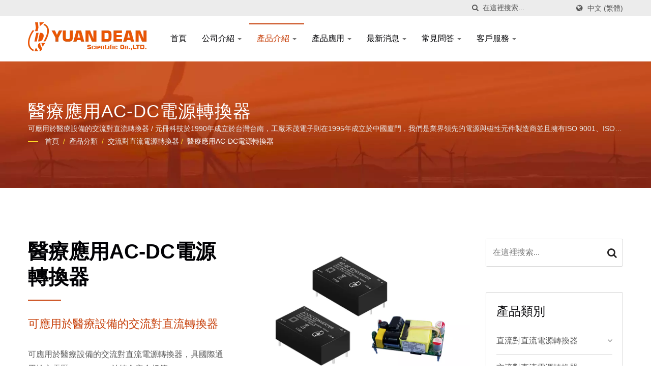

--- FILE ---
content_type: text/html; charset=UTF-8
request_url: https://www.yuandean.com/zh-TW/category/AC-DC/CAT-Medical-AC-DC-Converters.html
body_size: 15136
content:
<!DOCTYPE html>
<html prefix="og: http://ogp.me/ns#" lang="zh-TW" dir="ltr">
<head>
<meta http-equiv="Content-Type" content="text/html; charset=utf-8" />
<!-- For Resposive Device -->
<meta name="viewport" content="width=device-width, initial-scale=1.0">
<!-- For IE -->
<meta http-equiv="X-UA-Compatible" content="IE=edge">
<title>醫療應用AC-DC電源轉換器 | 專業電源與磁性元件製造商 | 元冊科技股份有限公司</title>
<meta name="description" content="YDS是台灣專業製造醫療應用AC-DC電源轉換器及提供電源轉換器,RJ45變壓器,網路濾波器等電源磁性元件製造服務的優良廠商(成立於西元1990年)我們提供各種直流對直流/交流對直流電源轉換器、RJ45內含變壓器、10/100/1G/2.5G/10G Base-T網路濾波器、各種變壓器和行動電源。." />
<meta name="keywords" content="醫療應用AC-DC電源轉換器, 直流對直流電源轉換器, 交流對直流電源轉換器, RJ45內含變壓器, 變壓器, 網路濾波器, 高頻變壓器, POE變壓器, LED驅動器" />
<meta name="copyright" content="元冊科技股份有限公司" />
<meta name="author" content="Ready-Market Online Corporation" />
<meta name="rating" content="general" /><meta name="robots" content="index, follow" /><link rel="dns-prefetch" href="https://cdn.ready-market.com.tw">
<link rel="canonical" href="https://www.yuandean.com/zh-TW/category/CAT-Medical-AC-DC-Converters.html" />
<link rel="alternate" hreflang="en" href="https://www.yuandean.com/en/category/CAT-Medical-AC-DC-Converters.html" />
<link rel="alternate" hreflang="es" href="https://www.yuandean.com/es/category/CAT-Medical-AC-DC-Converters.html" />
<link rel="alternate" hreflang="pt" href="https://www.yuandean.com/pt/category/CAT-Medical-AC-DC-Converters.html" />
<link rel="alternate" hreflang="fr" href="https://www.yuandean.com/fr/category/CAT-Medical-AC-DC-Converters.html" />
<link rel="alternate" hreflang="de" href="https://www.yuandean.com/de/category/CAT-Medical-AC-DC-Converters.html" />
<link rel="alternate" hreflang="ru" href="https://www.yuandean.com/ru/category/CAT-Medical-AC-DC-Converters.html" />
<link rel="alternate" hreflang="hi" href="https://www.yuandean.com/hi/category/CAT-Medical-AC-DC-Converters.html" />
<link rel="alternate" hreflang="ja" href="https://www.yuandean.com/ja/category/CAT-Medical-AC-DC-Converters.html" />
<link rel="alternate" hreflang="ko" href="https://www.yuandean.com/ko/category/CAT-Medical-AC-DC-Converters.html" />
<link rel="alternate" hreflang="it" href="https://www.yuandean.com/it/category/CAT-Medical-AC-DC-Converters.html" />
<link rel="alternate" hreflang="pl" href="https://www.yuandean.com/pl/category/CAT-Medical-AC-DC-Converters.html" />
<link rel="alternate" hreflang="tr" href="https://www.yuandean.com/tr/category/CAT-Medical-AC-DC-Converters.html" />
<link rel="alternate" hreflang="vi" href="https://www.yuandean.com/vi/category/CAT-Medical-AC-DC-Converters.html" />
<link rel="alternate" hreflang="th" href="https://www.yuandean.com/th/category/CAT-Medical-AC-DC-Converters.html" />
<link rel="alternate" hreflang="id" href="https://www.yuandean.com/id/category/CAT-Medical-AC-DC-Converters.html" />
<link rel="alternate" hreflang="ms" href="https://www.yuandean.com/ms/category/CAT-Medical-AC-DC-Converters.html" />
<link rel="alternate" hreflang="ar" href="https://www.yuandean.com/ar/category/CAT-Medical-AC-DC-Converters.html" />
<link rel="alternate" hreflang="fa" href="https://www.yuandean.com/fa/category/CAT-Medical-AC-DC-Converters.html" />
<link rel="alternate" hreflang="iw" href="https://www.yuandean.com/iw/category/CAT-Medical-AC-DC-Converters.html" />
<link rel="alternate" hreflang="uk" href="https://www.yuandean.com/uk/category/CAT-Medical-AC-DC-Converters.html" />
<link rel="alternate" hreflang="zh-TW" href="https://www.yuandean.com/zh-TW/category/CAT-Medical-AC-DC-Converters.html" />
<link rel="alternate" hreflang="zh-CN" href="https://www.yuandean.com/zh-CN/category/CAT-Medical-AC-DC-Converters.html" />        

        <style>
        .fa-twitter:before {
            content: "𝕏" !important;
            font-size: 1.1em !important;
        }
        @media (max-width: 991px) {
            .single-product-details .elevateZoom-image { min-height: 450px; }
            .About-us-section .About-us-img-section .About-us-img { min-height: 450px; }
        }
        </style>        

        <link rel="preload" href="https://cdn.ready-market.com.tw/304f4d1c/Templates/pic/P0204-AC-Medical.jpg?v=d42bd0bd" as="image" /><link rel="preload" href="https://cdn.ready-market.com.tw/304f4d1c/Templates/pic/enar-page-banner.jpg?v=17f1a10a" as="image" /><link rel="preload" href="https://cdn.ready-market.com.tw/304f4d1c/Templates/pic/logo.png?v=88cd4233" as="image" />
        
<link rel="icon" href="/favicon.ico" type="image/x-icon" />
<link rel="shortcut icon" href="/favicon.ico" type="image/x-icon" />

<!-- CSS move to lite-menu -->

<script>
    var fontawesome = document.createElement('link');
    fontawesome.rel='stylesheet';
    fontawesome.href='https://cdn.ready-market.com.tw/304f4d1c/readyscript/capps/pc2-p/min/?f=%2Freadyscript%2Fpc2-template%2FLITE-102-TW-YuanDean%2Fcss%2Ffont-awesome%2Fcss%2Ffont-awesome.rmmin.css&v=4198c72a';
    fontawesome.media='defer';
    fontawesome.addEventListener('load', function() { fontawesome.media=''; }, false);
    var fontawesome_add = document.getElementsByTagName('script')[0]; fontawesome_add.parentNode.insertBefore(fontawesome, fontawesome_add);
</script>

<!---[if lt IE 8]>
      <div style='text-align:center'><a href="//www.microsoft.com/windows/internet-explorer/default.aspx?ocid=ie6_countdown_bannercode"><img src="//www.theie6countdown.com/img/upgrade.jpg"border="0"alt=""/></a></div>  
  <![endif]-->
<!---[if lt IE 9]>
  <link href='//cdn.ready-market.com.tw/fonts/css?family=Open+Sans:400' rel='stylesheet' type='text/css' />
  <link href='//cdn.ready-market.com.tw/fonts/css?family=Open+Sans:300' rel='stylesheet' type='text/css' />
  <link href='//cdn.ready-market.com.tw/fonts/css?family=Open+Sans:600' rel='stylesheet' type='text/css' />
  <link href='//cdn.ready-market.com.tw/fonts/css?family=Open+Sans:700' rel='stylesheet' type='text/css' />
  <link href='//cdn.ready-market.com.tw/fonts/css?family=Open+Sans:800' rel='stylesheet' type='text/css' />
    <link rel="stylesheet" href="css/ie.css" />
    <script src="js/html5shiv.js"></script>
  <![endif]-->
<!---[if gte IE 9]>
    <link rel="stylesheet" href="css/ie.css" />
  <![endif]-->
<LINK REL="stylesheet" TYPE="text/css" href="/readyscript/capps/pc2-p/min/?f=%2Freadyscript%2Fpc2-template%2FLITE-102-TW-YuanDean%2Fcss%2Fbootstrap.min.css%2C%2Freadyscript%2Fpc2-template%2FLITE-102-TW-YuanDean%2Fcss%2Fbootstrap-select.min.css%2C%2Freadyscript%2Fpc2-template%2FLITE-102-TW-YuanDean%2Fcss%2Fanimate.rmmin.css%2C%2Freadyscript%2Fpc2-template%2FLITE-102-TW-YuanDean%2Fcss%2Fhover.rmmin.css%2C%2Freadyscript%2Fpc2-template%2FLITE-102-TW-YuanDean%2Fcss%2Fjquery-ui.min.css%2C%2Freadyscript%2Fpc2-template%2FLITE-102-TW-YuanDean%2Fcss%2Fstyle.rmmin.css%2C%2Freadyscript%2Fpc2-template%2FLITE-102-TW-YuanDean%2Fcss%2Fresponsive.rmmin.css%2C%2Freadyscript%2Fpc2-template%2FLITE-102-TW-YuanDean%2Fcss%2Frm-editor.rmmin.css%2C%2Freadyscript%2Fpc2-template%2FLITE-102-TW-YuanDean%2Fcss%2Fbootstrap-tabs.rmmin.css%2C%2Freadyscript%2Fpc2-template%2FLITE-102-TW-YuanDean%2Fcss%2Ftab.main-area.rmmin.css%2C%2Freadyscript%2Fpc2-template%2FLITE-102-TW-YuanDean%2Filightbox%2Fsrc%2Fcss%2Filightbox.rmmin.css%2C%2Freadyscript%2Fpc2-template%2FLITE-102-TW-YuanDean%2Fcss%2Fowl.carousel.min.css%2C%2Freadyscript%2Fpc2-template%2FLITE-102-TW-YuanDean%2Fcss%2Fowl.theme.default.min.css&v=532f6186" />
<style type="text/css"><!--.owl-carousel{z-index:0}--></style>
        

        <style>
        @media (max-width: 991px) {
          .single-product-details .elevateZoom-image { min-height: unset; }
          .About-us-section .About-us-img-section .About-us-img { min-height: unset; }
        }
        </style>



<script type="application/ld+json">
{"@context":"http://schema.org","@type":"BreadcrumbList","itemListElement":[{"@type":"ListItem","position":1,"item":{"@type":"WebPage","@id":"/zh-TW/index/index.html","name":"Home"}},{"@type":"ListItem","position":2,"item":{"@type":"WebPage","@id":"/zh-TW/category/index.html","name":"\u7522\u54c1\u5206\u985e"}},[{"@type":"ListItem","item":{"@type":"WebPage","@id":"/zh-TW/category/CAT-AC-DC-Converters.html","name":"\u4ea4\u6d41\u5c0d\u76f4\u6d41\u96fb\u6e90\u8f49\u63db\u5668"},"position":3}],{"@type":"ListItem","position":4,"item":{"@type":"WebPage","@id":"/zh-TW/category/CAT-Medical-AC-DC-Converters.html","name":"\u91ab\u7642\u61c9\u7528AC-DC\u96fb\u6e90\u8f49\u63db\u5668"}}]}
</script>

<meta property="og:site_name" content="元冊科技股份有限公司" />
<meta property="og:title" content="醫療應用AC-DC電源轉換器 | 專業電源與磁性元件製造商 | 元冊科技股份有限公司" />
<meta property="og:description" content="YDS是台灣專業製造醫療應用AC-DC電源轉換器及提供電源轉換器,RJ45變壓器,網路濾波器等電源磁性元件製造服務的優良廠商(成立於西元1990年)我們提供各種直流對直流/交流對直流電源轉換器、RJ45內含變壓器、10/100/1G/2.5G/10G Base-T網路濾波器、各種變壓器和行動電源。." />
<meta property="og:url" content="https://www.yuandean.com/zh-TW/category/AC-DC/CAT-Medical-AC-DC-Converters.html" />
<meta property="og:image" content="https://cdn.ready-market.com.tw/304f4d1c/Templates/pic/P0204-AC-Medical.jpg?v=d42bd0bd" />
<meta property="og:type" content="website" />
<meta property="og:image:width" content="870" />
<meta property="og:image:height" content="590" />

<script async src="https://www.googletagmanager.com/gtag/js?id=G-ZTR9NTT1C9"></script>
<script>
    window.dataLayer = window.dataLayer || [];
    function gtag(){dataLayer.push(arguments);}
    gtag('js', new Date());
    gtag('config', 'G-ZTR9NTT1C9');
    const urlParams = new URLSearchParams(window.location.search);
    const statusParam = urlParams.get('status');
    if (statusParam === 'inquiry-has-been-sent') {
        gtag('event', 'inquiry_has_been_sent');
    }
    const qParam = urlParams.get('q');
    if (qParam) {
        gtag('event', 'in_site_query', {'page_title': qParam});
    }
</script>
<!-- Google Tag Manager -->
<script>(function(w,d,s,l,i){w[l]=w[l]||[];w[l].push({'gtm.start':
new Date().getTime(),event:'gtm.js'});var f=d.getElementsByTagName(s)[0],
j=d.createElement(s),dl=l!='dataLayer'?'&l='+l:'';j.async=true;j.src=
'https://www.googletagmanager.com/gtm.js?id='+i+dl;f.parentNode.insertBefore(j,f);
})(window,document,'script','dataLayer','GTM-ND8NLJZ');</script>
<!-- End Google Tag Manager -->


</head>
<body>
<div class="main-page-wrapper" sid="main-area">
    <!-- header -->
    <header sid="lite-menu" dir="ltr">
<!-- top -->
<div class="top_col">
    <div class="container">
        <!-- language -->
        <ul class="language_box">
            <li><i class="fa fa-globe" aria-hidden="true"></i></li>
            <li class="language">
                <a href="/zh-TW/category/CAT-Medical-AC-DC-Converters.html" class="slct">中文 (繁體)</a>
                <ul class="drop">
                                        <li><a href="/en/category/CAT-Medical-AC-DC-Converters.html" hreflang="en">English</a></li>
                                        <li><a href="/es/category/CAT-Medical-AC-DC-Converters.html" hreflang="es">Español</a></li>
                                        <li><a href="/pt/category/CAT-Medical-AC-DC-Converters.html" hreflang="pt">Português</a></li>
                                        <li><a href="/fr/category/CAT-Medical-AC-DC-Converters.html" hreflang="fr">Français</a></li>
                                        <li><a href="/de/category/CAT-Medical-AC-DC-Converters.html" hreflang="de">Deutsch</a></li>
                                        <li><a href="/ru/category/CAT-Medical-AC-DC-Converters.html" hreflang="ru">Русский</a></li>
                                        <li><a href="/hi/category/CAT-Medical-AC-DC-Converters.html" hreflang="hi">हिन्दी</a></li>
                                        <li><a href="/ja/category/CAT-Medical-AC-DC-Converters.html" hreflang="ja">日本語</a></li>
                                        <li><a href="/ko/category/CAT-Medical-AC-DC-Converters.html" hreflang="ko">한국어</a></li>
                                        <li><a href="/it/category/CAT-Medical-AC-DC-Converters.html" hreflang="it">Italiano</a></li>
                                        <li><a href="/pl/category/CAT-Medical-AC-DC-Converters.html" hreflang="pl">Polska</a></li>
                                        <li><a href="/tr/category/CAT-Medical-AC-DC-Converters.html" hreflang="tr">Türkçe</a></li>
                                        <li><a href="/vi/category/CAT-Medical-AC-DC-Converters.html" hreflang="vi">Việt</a></li>
                                        <li><a href="/th/category/CAT-Medical-AC-DC-Converters.html" hreflang="th">ไทย</a></li>
                                        <li><a href="/id/category/CAT-Medical-AC-DC-Converters.html" hreflang="id">Indonesia</a></li>
                                        <li><a href="/ms/category/CAT-Medical-AC-DC-Converters.html" hreflang="ms">Bahasa Melayu</a></li>
                                        <li><a href="/ar/category/CAT-Medical-AC-DC-Converters.html" hreflang="ar">العربية</a></li>
                                        <li><a href="/fa/category/CAT-Medical-AC-DC-Converters.html" hreflang="fa">فارسی</a></li>
                                        <li><a href="/iw/category/CAT-Medical-AC-DC-Converters.html" hreflang="iw">עברית</a></li>
                                        <li><a href="/uk/category/CAT-Medical-AC-DC-Converters.html" hreflang="uk">українська</a></li>
                                        <li><a href="/zh-TW/category/CAT-Medical-AC-DC-Converters.html" hreflang="zh-TW">中文 (繁體)</a></li>
                                        <li><a href="/zh-CN/category/CAT-Medical-AC-DC-Converters.html" hreflang="zh-CN">中文 (简体)</a></li>
                                    </ul>
            </li>
        </ul>
        <!-- end language -->
        <!-- search -->
        <form id="form-search" method="get" action="/zh-TW/search/index.html" class="search-here top_search">
            <input name="q" type="text" onFocus="if(this.value =='在這裡搜索...' ) this.value=''" onBlur="if(this.value=='') this.value='在這裡搜索...'" value="在這裡搜索..." aria-label="Search">
            <button aria-label="搜尋"><i class="fa fa-search" aria-hidden="true"></i></button>
            <input type="hidden" name="type" value="all" /> 
        </form>
        <!-- end search -->
    </div>
</div>
<!-- end top -->

<!-- Fixed navbar -->
<div class="navbar navbar-inverse">
    <div class="container">
        <div class="navbar-header">
            <button type="button" class="navbar-toggle" data-toggle="collapse" data-target="#example-navbar-collapse" aria-label="Navbar Toggle">
                <span class="sr-only"></span>
                <span class="icon-bar"></span>
                <span class="icon-bar"></span>
                <span class="icon-bar"></span>
            </button>
            <!-- <a href="/zh-TW/index.html" class="navbar-brand">YDS</a> -->
            <a href="/zh-TW/index.html" class="navbar-brand"><img src="https://cdn.ready-market.com.tw/304f4d1c/Templates/pic/logo.png?v=88cd4233"  alt="元冊科技股份有限公司 - 元冊科技是業界領先的電源與磁性元件製造商。"  width="235"  height="60"  />
</a>
            <div class="rmLogoDesc" id="rmPageDesc">
  <h1>
    醫療應用AC-DC電源轉換器 | 專業電源與磁性元件製造商 | 元冊科技股份有限公司    </h1>
  <p>
    YDS是台灣專業製造醫療應用AC-DC電源轉換器及提供電源轉換器,RJ45變壓器,網路濾波器等電源磁性元件製造服務的優良廠商(成立於西元1990年)我們提供各種直流對直流/交流對直流電源轉換器、RJ45內含變壓器、10/100/1G/2.5G/10G Base-T網路濾波器、各種變壓器和行動電源。.    </p>
</div>
        </div>
        <div class="navbar-collapse collapse" id="example-navbar-collapse">
            <!-- search -->
            <form id="form-search" method="get" action="/zh-TW/search/index.html" class="search-here navbar-search">
                <input name="q" type="text" onFocus="if(this.value =='在這裡搜索...' ) this.value=''" onBlur="if(this.value=='') this.value='在這裡搜索...'" value="在這裡搜索..." aria-label="Search">
                <button aria-label="搜尋"><i class="fa fa-search" aria-hidden="true"></i></button>
                <input type="hidden" name="type" value="all" /> 
            </form>
            <!-- end search -->
                        <ul class="nav navbar-nav">
                                        <li class="">
                            <a href="/zh-TW/page/home.html"   data-title="首頁">首頁                                                     
                            </a>
                                                    </li>
                                                            <li class="dropdown">
                            <a href="/zh-TW/page/about-us.html"   data-title="公司介紹">公司介紹 <b class="caret"></b>                                                    
                            </a>
                                                            <ul class="dropdown-menu">
                                                                            <li><a href="/zh-TW/page/company-profile.html" data-title="公司簡介"  data-title="公司簡介">公司簡介</a></li>
                                                                            <li><a href="/zh-TW/page/history.html" data-title="公司沿革"  data-title="公司沿革">公司沿革</a></li>
                                                                            <li><a href="/zh-TW/page/quality-assurance.html" data-title="品質保證"  data-title="品質保證">品質保證</a></li>
                                                                            <li><a href="/zh-TW/page/emc_reliability-test-lab.html" data-title="EMC、可靠度實驗室及其他設備"  data-title="EMC、可靠度實驗室及其他設備">EMC、可靠度實驗室及其他設備</a></li>
                                                                            <li><a href="/zh-TW/page/Customize.html" data-title="客製化流程"  data-title="客製化流程">客製化流程</a></li>
                                                                            <li><a href="/zh-TW/page/Privacy_Policy_Statement.html" data-title="隱私權政策"  data-title="隱私權政策">隱私權政策</a></li>
                                                                    </ul>
                                                    </li>
                                                    <li class="dropdown active">
                    <a href="/zh-TW/category/index.html" data-title="產品介紹">產品介紹 <b class="caret"></b>
                                
                    </a>
                                            <ul class="dropdown-menu dropdown-menu-custom">
                                                            <li class="dropdown"><a href="/zh-TW/category/CAT-DC-DC-Converters.html"  data-title="直流對直流電源轉換器">直流對直流電源轉換器</a>
                                                                            <ul class="dropdown-menu dropdown-menu-custom-sub">
                                                                                            <li><a href="/zh-TW/category/CAT-Ultra-Wide-Input-8%3A1-DC-DC-Converters.html"  data-title="超寬輸入8:1範圍 DC-DC電源轉換器">超寬輸入8:1範圍 DC-DC電源轉換器</a></li>
                                                                                            <li><a href="/zh-TW/category/CAT-Ultra-Compact-Size-DC-DC-Converters.html"  data-title="體積小巧的高效率DC-DC電源轉換器">體積小巧的高效率DC-DC電源轉換器</a></li>
                                                                                            <li><a href="/zh-TW/category/CAT-Economical-DC-DC-Converters.html"  data-title="高效型 SMD/SIP/DIL包裝 0.25W~3W DC-DC電源轉換器">高效型 SMD/SIP/DIL包裝 0.25W~3W DC-DC電源轉換器</a></li>
                                                                                            <li><a href="/zh-TW/category/CAT-Non-isolation-DC-DC-Converters.html"  data-title="非隔離 0.5 ~ 10A">非隔離 0.5 ~ 10A</a></li>
                                                                                            <li><a href="/zh-TW/category/CAT-SMD-Package-DC-DC-Converters.html"  data-title="SMD包裝 1 ~ 3W">SMD包裝 1 ~ 3W</a></li>
                                                                                            <li><a href="/zh-TW/category/CAT-SIP-Package-DC-DC-Converters.html"  data-title="SIP包裝 1 ~ 9W">SIP包裝 1 ~ 9W</a></li>
                                                                                            <li><a href="/zh-TW/category/CAT-DIP-12508PKG-DC-DC-Converters.html"  data-title="DIP 包裝 1.25&quot; x 0.8&quot;   3 ~ 25W">DIP 包裝 1.25" x 0.8"   3 ~ 25W</a></li>
                                                                                            <li><a href="/zh-TW/category/CAT-DIP-11PKG-DC-DC-Converters.html"  data-title="DIP 包裝 1&quot; x 1&quot;    3 ~ 30W">DIP 包裝 1" x 1"    3 ~ 30W</a></li>
                                                                                            <li><a href="/zh-TW/category/CAT-DIP-21PKG-DC-DC-Converters.html"  data-title="DIP 包裝 2&quot; x 1&quot;    5 ~ 60W">DIP 包裝 2" x 1"    5 ~ 60W</a></li>
                                                                                            <li><a href="/zh-TW/category/CAT-Half-Brick-DC-DC-Converters.html"  data-title="半磚包裝 75W">半磚包裝 75W</a></li>
                                                                                            <li><a href="/zh-TW/category/CAT-DIP-22PKG-DC-DC-Converters.html"  data-title="DIP 包裝 2&quot; x 1.6&quot; & 2&quot; x  2&quot;  15 ~ 60W">DIP 包裝 2" x 1.6" & 2" x  2"  15 ~ 60W</a></li>
                                                                                            <li><a href="/zh-TW/category/CAT-Medical-DC-DC-Converters.html"  data-title="醫療應用DC-DC電源轉換器">醫療應用DC-DC電源轉換器</a></li>
                                                                                            <li><a href="/zh-TW/category/CAT-Railway-DC-DC-Converters.html"  data-title="軌道應用DC-DC電源轉換器">軌道應用DC-DC電源轉換器</a></li>
                                                                                            <li><a href="/zh-TW/category/CAT-OtherPKG-DC-DC-Converters.html"  data-title="其他尺寸封裝DC-DC電源轉換器">其他尺寸封裝DC-DC電源轉換器</a></li>
                                                                                    </ul>
                                                                    </li>
                                                            <li class="dropdown"><a href="/zh-TW/category/CAT-AC-DC-Converters.html"  data-title="交流對直流電源轉換器">交流對直流電源轉換器</a>
                                                                            <ul class="dropdown-menu dropdown-menu-custom-sub">
                                                                                            <li><a href="/zh-TW/category/CAT-Module-AC-DC-Converters.html"  data-title="AC-DC電源轉換器(模組)">AC-DC電源轉換器(模組)</a></li>
                                                                                            <li><a href="/zh-TW/category/CAT-OpenFrame-AC-DC-Converters.html"  data-title="AC-DC電源轉換器(開放式)">AC-DC電源轉換器(開放式)</a></li>
                                                                                            <li><a href="/zh-TW/category/CAT-Medical-AC-DC-Converters.html"  data-title="醫療應用AC-DC電源轉換器">醫療應用AC-DC電源轉換器</a></li>
                                                                                            <li><a href="/zh-TW/category/CAT-Green-AC-DC-Converters.html"  data-title="綠能型AC-DC電源轉換器/DoE6">綠能型AC-DC電源轉換器/DoE6</a></li>
                                                                                    </ul>
                                                                    </li>
                                                            <li class="dropdown"><a href="/zh-TW/category/CAT-RJ45-With-Magnetics.html"  data-title="RJ45變壓器模組">RJ45變壓器模組</a>
                                                                            <ul class="dropdown-menu dropdown-menu-custom-sub">
                                                                                            <li><a href="/zh-TW/category/CAT-1x1-Integrated-RJ45-Jacks.html"  data-title="1 x 1 RJ45連接器">1 x 1 RJ45連接器</a></li>
                                                                                            <li><a href="/zh-TW/category/CAT-1xN-Integrated-RJ45-Jacks.html"  data-title="1 x N RJ45連接器">1 x N RJ45連接器</a></li>
                                                                                            <li><a href="/zh-TW/category/CAT-2xN-Integrated-RJ45-Jacks.html"  data-title="2 x N RJ45連接器">2 x N RJ45連接器</a></li>
                                                                                            <li><a href="/zh-TW/category/CAT-USB_RJ45-Integrated-Jacks.html"  data-title="USB + RJ45連接器">USB + RJ45連接器</a></li>
                                                                                            <li><a href="/zh-TW/category/CAT-PoE_RJ45.html"  data-title="RJ45連接器(PoE應用)">RJ45連接器(PoE應用)</a></li>
                                                                                    </ul>
                                                                    </li>
                                                            <li class="dropdown"><a href="/zh-TW/category/CAT-LAN-Filter-Products.html"  data-title="網路變壓器/濾波器">網路變壓器/濾波器</a>
                                                                            <ul class="dropdown-menu dropdown-menu-custom-sub">
                                                                                            <li><a href="/zh-TW/category/CAT-10Base-T-LAN-Filters.html"  data-title="10 Base-T 變壓器/濾波器">10 Base-T 變壓器/濾波器</a></li>
                                                                                            <li><a href="/zh-TW/category/CAT-10-100Base-Tx-LAN-Filters.html"  data-title="10/100 Base-Tx 變壓器/網路濾波器">10/100 Base-Tx 變壓器/網路濾波器</a></li>
                                                                                            <li><a href="/zh-TW/category/CAT-1G-Ethernet-LAN-Filters.html"  data-title="1G Base-T 變壓器/網路濾波器">1G Base-T 變壓器/網路濾波器</a></li>
                                                                                            <li><a href="/zh-TW/category/CAT-2.5G-Ethernet-LAN-Filters.html"  data-title="2.5G Base-T 變壓器/網路濾波器">2.5G Base-T 變壓器/網路濾波器</a></li>
                                                                                            <li><a href="/zh-TW/category/CAT-5G-Ethernet-LAN-Filters.html"  data-title="5G Base-T 變壓器/網路濾波器">5G Base-T 變壓器/網路濾波器</a></li>
                                                                                            <li><a href="/zh-TW/category/CAT-10G-Ethernet-LAN-Filters.html"  data-title="10G Base-T 變壓器/網路濾波器">10G Base-T 變壓器/網路濾波器</a></li>
                                                                                            <li><a href="/zh-TW/category/CAT-POE-LAN-Filters.html"  data-title="PoE應用 網路濾波器">PoE應用 網路濾波器</a></li>
                                                                                    </ul>
                                                                    </li>
                                                            <li class="dropdown"><a href="/zh-TW/category/CAT-Transformer.html"  data-title="變壓器">變壓器</a>
                                                                            <ul class="dropdown-menu dropdown-menu-custom-sub">
                                                                                            <li><a href="/zh-TW/category/CAT-General-Transformer.html"  data-title="通用型變壓器">通用型變壓器</a></li>
                                                                                            <li><a href="/zh-TW/category/CAT-RF-Transformer.html"  data-title="射頻變壓器">射頻變壓器</a></li>
                                                                                            <li><a href="/zh-TW/category/CAT-Ethernet-Transformer.html"  data-title="網路變壓器">網路變壓器</a></li>
                                                                                            <li><a href="/zh-TW/category/CAT-Digital-Audio-Transformer.html"  data-title="數位音頻變壓器">數位音頻變壓器</a></li>
                                                                                            <li><a href="/zh-TW/category/CAT-Current-Sense-Transformer.html"  data-title="電流感應變壓器">電流感應變壓器</a></li>
                                                                                            <li><a href="/zh-TW/category/CAT-Inverter-Transformer.html"  data-title="逆變變壓器">逆變變壓器</a></li>
                                                                                    </ul>
                                                                    </li>
                                                            <li class="dropdown"><a href="/zh-TW/category/CAT-High-Frequency-Transformer.html"  data-title="高頻變壓器">高頻變壓器</a>
                                                                            <ul class="dropdown-menu dropdown-menu-custom-sub">
                                                                                            <li><a href="/zh-TW/category/CAT-General-High-Transformer.html"  data-title="通用型高頻變壓器">通用型高頻變壓器</a></li>
                                                                                            <li><a href="/zh-TW/category/CAT-POE-High-Transformer.html"  data-title="PoE應用高頻變壓器">PoE應用高頻變壓器</a></li>
                                                                                    </ul>
                                                                    </li>
                                                            <li class="dropdown"><a href="/zh-TW/category/CAT-POE-Solutions.html"  data-title="POE 解決方案">POE 解決方案</a>
                                                                            <ul class="dropdown-menu dropdown-menu-custom-sub">
                                                                                            <li><a href="/zh-TW/category/CAT-RJ45-Magnetics-POE.html"  data-title="RJ45變壓器模組 (PoE)">RJ45變壓器模組 (PoE)</a></li>
                                                                                            <li><a href="/zh-TW/category/CAT-LAN-Filter-POE.html"  data-title="網路變壓器 / 濾波器 (PoE)">網路變壓器 / 濾波器 (PoE)</a></li>
                                                                                            <li><a href="/zh-TW/category/CAT-High-Frequency-Transformer-POE.html"  data-title="高頻變壓器 (PoE)">高頻變壓器 (PoE)</a></li>
                                                                                    </ul>
                                                                    </li>
                                                            <li class="dropdown"><a href="/zh-TW/category/CAT-Medical-Solutions.html"  data-title="醫療解決方案">醫療解決方案</a>
                                                                            <ul class="dropdown-menu dropdown-menu-custom-sub">
                                                                                            <li><a href="/zh-TW/category/CAT-DCDC-Medical.html"  data-title="DC-DC電源轉換器(醫療應用)">DC-DC電源轉換器(醫療應用)</a></li>
                                                                                            <li><a href="/zh-TW/category/CAT-ACDC-Medical.html"  data-title="AC-DC電源轉換器(醫療應用)">AC-DC電源轉換器(醫療應用)</a></li>
                                                                                    </ul>
                                                                    </li>
                                                            <li class="dropdown"><a href="/zh-TW/category/CAT-Railway-Solutions.html"  data-title="軌道解決方案">軌道解決方案</a>
                                                                            <ul class="dropdown-menu dropdown-menu-custom-sub">
                                                                                            <li><a href="/zh-TW/category/CAT-DCDC-Railway.html"  data-title="DC-DC電源轉換器(軌道應用)">DC-DC電源轉換器(軌道應用)</a></li>
                                                                                    </ul>
                                                                    </li>
                                                            <li class="dropdown"><a href="/zh-TW/category/CAT-Telecom-Products.html"  data-title="電信變壓器產品">電信變壓器產品</a>
                                                                            <ul class="dropdown-menu dropdown-menu-custom-sub">
                                                                                            <li><a href="/zh-TW/category/CAT-Telecom-ISDN.html"  data-title="ISDN接口變壓器">ISDN接口變壓器</a></li>
                                                                                            <li><a href="/zh-TW/category/CAT-Telecom-T1-E1-CEPT.html"  data-title="T1 / E1 / CEPT接口變壓器">T1 / E1 / CEPT接口變壓器</a></li>
                                                                                            <li><a href="/zh-TW/category/CAT-Telecom-T3-DS3-E3-STS-1.html"  data-title="T3/DS3/E3/STS-1接口變壓器">T3/DS3/E3/STS-1接口變壓器</a></li>
                                                                                    </ul>
                                                                    </li>
                                                    </ul>
                                    </li>
                                                            <li class="dropdown">
                            <a href="#"   data-title="產品應用">產品應用 <b class="caret"></b>                                                    
                            </a>
                                                            <ul class="dropdown-menu">
                                                                            <li><a href="/zh-TW/page/medical+Application.html" data-title="醫療應用"  data-title="醫療應用">醫療應用</a></li>
                                                                            <li><a href="/zh-TW/page/railway+Application.html" data-title="軌道應用"  data-title="軌道應用">軌道應用</a></li>
                                                                    </ul>
                                                    </li>
                                                    <li class="dropdown">
                    <a href="/zh-TW/news/index.html" data-title="最新消息">最新消息 <b class="caret"></b>
                                
                    </a>
                                            <ul class="dropdown-menu dropdown-menu-custom">
                                                            <li class=""><a href="/zh-TW/news/YDS_news-2026-001.html"  data-title="2026年嵌入式電子與工業電腦應用展">2026年嵌入式電子與工業電腦應用展</a>
                                                                    </li>
                                                            <li class=""><a href="/zh-TW/news/YDS_news-2025-001.html"  data-title="2025年嵌入式電子與工業電腦應用展">2025年嵌入式電子與工業電腦應用展</a>
                                                                    </li>
                                                            <li class=""><a href="/zh-TW/news/YDS_news-2024-002.html"  data-title="2024德國慕尼黑電子展-元冊科技歡迎您的蒞臨">2024德國慕尼黑電子展-元冊科技歡迎您的蒞臨</a>
                                                                    </li>
                                                            <li class=""><a href="/zh-TW/news/YDS_news-2024-001.html"  data-title="2024台北國際電子展">2024台北國際電子展</a>
                                                                    </li>
                                                            <li class=""><a href="/zh-TW/news/YDS_news-2023-003.html"  data-title="2024年嵌入式電子與工業電腦應用展">2024年嵌入式電子與工業電腦應用展</a>
                                                                    </li>
                                                            <li class=""><a href="/zh-TW/news/YDS_news-2023-002.html"  data-title="2023台北國際電子展">2023台北國際電子展</a>
                                                                    </li>
                                                            <li class=""><a href="/zh-TW/news/YDS_news-2023-001.html"  data-title="8:1超寬輸入電壓DC-DC電源轉換器-YNC系列通過UL/CE/CB認證">8:1超寬輸入電壓DC-DC電源轉換器-YNC系列通過UL/CE/CB認證</a>
                                                                    </li>
                                                            <li class=""><a href="/zh-TW/news/YDS_news-2022-007.html"  data-title="2022德國慕尼黑電子展-元冊科技歡迎您的蒞臨">2022德國慕尼黑電子展-元冊科技歡迎您的蒞臨</a>
                                                                    </li>
                                                            <li class=""><a href="/zh-TW/news/YDS_news-2022-006.html"  data-title="40瓦 8:1寬輸入電壓範圍 2&quot; x 1&quot; 尺寸 直流對直流電源轉換器">40瓦 8:1寬輸入電壓範圍 2" x 1" 尺寸 直流對直流電源轉換器</a>
                                                                    </li>
                                                            <li class=""><a href="/zh-TW/news/YDS_news-2022-005.html"  data-title="2022台北國際電子展">2022台北國際電子展</a>
                                                                    </li>
                                                            <li class=""><a href="/zh-TW/news/YDS_news-2022-004.html"  data-title="8:1寬輸入電壓規格-20~30瓦  2&quot; x 1&quot; 尺寸 直流對直流電源轉換器">8:1寬輸入電壓規格-20~30瓦  2" x 1" 尺寸 直流對直流電源轉換器</a>
                                                                    </li>
                                                            <li class=""><a href="/zh-TW/news/YDS_news-2022-003.html"  data-title="元冊科技通過鄧白氏第三方企業認證">元冊科技通過鄧白氏第三方企業認證</a>
                                                                    </li>
                                                            <li class=""><a href="/zh-TW/news/YDS_news-2022-002.html"  data-title="YKB系列 –體積小巧的25瓦直流對直流電源轉換器">YKB系列 –體積小巧的25瓦直流對直流電源轉換器</a>
                                                                    </li>
                                                            <li class=""><a href="/zh-TW/news/YDS_news-2022-001.html"  data-title="10:1寬輸入電壓規格-6瓦直流對直流電源轉換器">10:1寬輸入電壓規格-6瓦直流對直流電源轉換器</a>
                                                                    </li>
                                                            <li class=""><a href="/zh-TW/news/YDS_news-2021-004.html"  data-title="YKB系列 –體積小巧的20瓦直流對直流電源轉換器">YKB系列 –體積小巧的20瓦直流對直流電源轉換器</a>
                                                                    </li>
                                                            <li class=""><a href="/zh-TW/news/YDS_news-2021-003.html"  data-title="YKB系列 –體積小巧的15瓦直流對直流電源轉換器">YKB系列 –體積小巧的15瓦直流對直流電源轉換器</a>
                                                                    </li>
                                                            <li class=""><a href="/zh-TW/news/YDS_news-2021-002.html"  data-title="體積超小巧的最新15瓦直流對直流電源轉換器-YTB15系列尺寸僅有24.3 X 14.3 X 9.8mm">體積超小巧的最新15瓦直流對直流電源轉換器-YTB15系列尺寸僅有24.3 X 14.3 X 9.8mm</a>
                                                                    </li>
                                                            <li class=""><a href="/zh-TW/news/YDS_news-2021-001.html"  data-title="超小尺寸 24.3 X 14.3 X 9.8mm 10瓦直流對直流電源轉換器-YTB10系列">超小尺寸 24.3 X 14.3 X 9.8mm 10瓦直流對直流電源轉換器-YTB10系列</a>
                                                                    </li>
                                                            <li class=""><a href="/zh-TW/news/YDS_news-2020-003.html"  data-title="2020台北國際電子展">2020台北國際電子展</a>
                                                                    </li>
                                                            <li class=""><a href="/zh-TW/news/YDS_news-2019-007.html"  data-title="YHB75系列---最新75瓦直流對直流電源轉換器，具備高效率且出色的性能">YHB75系列---最新75瓦直流對直流電源轉換器，具備高效率且出色的性能</a>
                                                                    </li>
                                                            <li class=""><a href="/zh-TW/news/YDS_news-2020-002.html"  data-title="2016〜2019展會回顧">2016〜2019展會回顧</a>
                                                                    </li>
                                                            <li class=""><a href="/zh-TW/news/YDS_news-2020-001.html"  data-title="最新6瓦直流對直流電源轉換器 搭載特殊40-160VDC輸入電壓">最新6瓦直流對直流電源轉換器 搭載特殊40-160VDC輸入電壓</a>
                                                                    </li>
                                                            <li class=""><a href="/zh-TW/news/YDS_news-2019-008.html"  data-title="全新的50瓦直流對直流電源轉換器---YNB50系列現已發布">全新的50瓦直流對直流電源轉換器---YNB50系列現已發布</a>
                                                                    </li>
                                                            <li class=""><a href="/zh-TW/news/YDS_news-2019-003.html"  data-title="元冊科技通過IATF 16949:2016汽車產業品質管理系統之認證">元冊科技通過IATF 16949:2016汽車產業品質管理系統之認證</a>
                                                                    </li>
                                                            <li class=""><a href="/zh-TW/news/YDS_news-2018-003.html"  data-title="5瓦 迷你尺寸 交流對直流電源轉換器">5瓦 迷你尺寸 交流對直流電源轉換器</a>
                                                                    </li>
                                                            <li class=""><a href="/zh-TW/news/YDS_news-2018-002.html"  data-title="DC-DC 直流電源轉換器 軌道應用新規格">DC-DC 直流電源轉換器 軌道應用新規格</a>
                                                                    </li>
                                                            <li class=""><a href="/zh-TW/news/YDS_news-2018-001.html"  data-title="9瓦 SIP封裝 高功率隔離直流對直流電源轉換器">9瓦 SIP封裝 高功率隔離直流對直流電源轉換器</a>
                                                                    </li>
                                                    </ul>
                                    </li>
                                                    <li class="dropdown">
                    <a href="/zh-TW/faq/index.html" data-title="常見問答">常見問答 <b class="caret"></b>
                                
                    </a>
                                            <ul class="dropdown-menu dropdown-menu-custom">
                                                            <li class=""><a href="/zh-TW/faq/YDS_faq-01.html"  data-title="如何訂購YDS產品？">如何訂購YDS產品？</a>
                                                                    </li>
                                                            <li class=""><a href="/zh-TW/faq/YDS_faq-02.html"  data-title="關於進出口，元冊科技是如何安排？">關於進出口，元冊科技是如何安排？</a>
                                                                    </li>
                                                            <li class=""><a href="/zh-TW/faq/YDS_faq-03.html"  data-title="為什麼元冊科技是您的最佳選擇?">為什麼元冊科技是您的最佳選擇?</a>
                                                                    </li>
                                                    </ul>
                                    </li>
                                                            <li class="dropdown">
                            <a href="/zh-TW/page/contact-info.html"   data-title="客戶服務">客戶服務 <b class="caret"></b>                                                    
                            </a>
                                                            <ul class="dropdown-menu">
                                                                            <li><a href="/zh-TW/page/worldwide-locations.html" data-title="全球分布"  data-title="全球分布">全球分布</a></li>
                                                                            <li><a href="/zh-TW/page/E-catalog.html" data-title="電子型錄"  data-title="電子型錄">電子型錄</a></li>
                                                                    </ul>
                                                    </li>
                                                </ul>
                    </div><!--/.nav-collapse -->
    </div>
</div>

</header>
<div class="clearfix"></div>    <!--- end header --->
    <div class="Enar-page-banner" sid="breadcrumb">
	<div class="Enar-page-banner-opact">
		<div class="container">
			<div>
				<div class="rmBCDesc rmsb-hp" id="rmcategoryDesc">
  <h1>
  醫療應用AC-DC電源轉換器  </h1>
  <h2>
  可應用於醫療設備的交流對直流轉換器 / 元冊科技於1990年成立於台灣台南，工廠禾茂電子則在1995年成立於中國廈門，我們是業界領先的電源與磁性元件製造商並且擁有ISO 9001、ISO 14001和 IATF16949 認證。  </h2>
</div>
				<ul>
    <li><span class="decoration"></span></li>
  	<li><a href="/zh-TW/index.html">首頁</a></li>
  	<li>/</li>
  	<li><a href="/zh-TW/category/index.html" title="產品分類">產品分類</a></li>
  	<li>/</li>
    <li><a href="/zh-TW/category/CAT-AC-DC-Converters.html" title="交流對直流電源轉換器" >交流對直流電源轉換器</a></li><li>/</li>    <li><a href="/zh-TW/category/CAT-Medical-AC-DC-Converters.html" title="醫療應用AC-DC電源轉換器">醫療應用AC-DC電源轉換器</a></li>

                </ul>
			</div>
		</div>
	</div>
</div>

    <!--- content --->
    <section class="section-container">
        <div class="container">
            <div class="row">
                <div class="col-lg-9 col-md-8 col-sm-7 col-xs-12 content">
                <section class="About-us-section">
    <div class="row About-us-img-section">
                <div class="col-md-6 col-xs-12" style="float:right;">
            <div class="About-us-img">
                <img src="https://cdn.ready-market.com.tw/304f4d1c/Templates/pic/P0204-AC-Medical.jpg?v=d42bd0bd" alt="交流對直流電源供應器 (醫療應用)"/>
            </div>
        </div>
        <div class="col-md-6 col-xs-12 img-text-border">
            <div class="About-us-img-text">
                <h2 >醫療應用AC-DC電源轉換器</h2>
                <span class="decoration"></span>
                                    <h3 >可應用於醫療設備的交流對直流轉換器</h3>
                                                    <p>可應用於醫療設備的交流對直流電源轉換器，具國際通用輸入電壓85-264VAC並符合安全規範。<br />
此系列產品有4KVac高隔離電壓，並提供模組與開放式封裝可供選擇。</p>
                            </div>
        </div>
            <hr>
    </div>
    <div class="row About-us-text-section">
        <div class="col-xs-12">
            <div class="About-us-text">
            	            	                            		            	                            		            	            	                            		            	            	                            		            	                            		            	            	                            		            	                            		            	                            		            	                            		            	                            		            	                            		            </div>
        </div>
    </div>
</section>


<div class="extra-wrap" sid="main-area">
    <div class="blog_scroll clearfix txt-1">
        
      <div class="fleft v_prev v_prev2">
        <a href="/zh-TW/category/CAT-OpenFrame-AC-DC-Converters.html"  class="button_type_11 bg_light_color_1 t_align_c f_size_ex_large bg_cs_hover r_corners d_inline_middle bg_tr tr_all_hover qv_btn_single_prev" aria-label="prev">
          <i class="fa fa-angle-left "></i>
        </a>
      </div>
              <div class="fright v_next v_next2">
        <a  href="/zh-TW/category/CAT-Green-AC-DC-Converters.html" class="button_type_11 bg_light_color_1 t_align_c f_size_ex_large bg_cs_hover r_corners d_inline_middle bg_tr tr_all_hover qv_btn_single_next" aria-label="next">
          <i class="fa fa-angle-right "></i> 
        </a>
      </div>
      
    </div>
</div>


            <div class="display-icon-wrapper clear-fix">
            <h4 >醫療應用AC-DC電源轉換器</h4>
            <ul>
                <li><span >展示：</span>
</li>
                <li><a href="#" class="showgrid active" aria-label="Show Grid"><i class="fa fa-th" aria-hidden="true"></i></a></li>
                <li><a href="#" class="showlist" aria-label="Show List"><i class="fa fa-th-list" aria-hidden="true"></i></a></li>
            </ul>
        </div>
    
    
        <div class="clearfix sort_shop txt-1">
        <div class="pages-button clear-fix">
            <span class="fleft"> 結果 1 - 4 的 4</span>
                    </div>
    </div>

    <div id="item-show" class="display-in-grid">
	<div class="item-width col-md-4 col-sm-6 col-xs-6 shop-item-width">
		<div class="item-Wrapper single-item-Wrapper">
<div class="item-img shop-img-item">
	<a href="/zh-TW/product/AC-DC-Converters_GA10M-Series.html" ><img src="https://cdn.ready-market.com.tw/304f4d1c/Templates/pic/m/P020403-GA10M.jpg?v=393faa09" alt="10瓦 4KVac隔離電壓 醫療應用 交流對直流電源轉換器模組 - 10瓦 4KVac隔離電壓 穩壓輸出 交流對直流電源轉換器模組 (醫療應用)"></a>
</div>
<div class="item-text single-Text-item">
	<h5><a href="/zh-TW/product/AC-DC-Converters_GA10M-Series.html" >10瓦 4KVac隔離電壓 醫療應用 交流對直流電源轉換器模組</a></h5>
	        <div class="clear-fix">
        	<h6>GA10M Series</h6>
        	<span></span>
        </div>
    	<p>GA10M系列是10瓦的穩壓輸出交流對直流電源轉換模組，4KVac隔離電壓，通用輸入電壓80~264VAC，空載功耗&lt;0.1W，具備短路、過載、過壓和過溫保護功能，設計參考ANSI...</p>
	    	<a href="/zh-TW/product/AC-DC-Converters_GA10M-Series.html" class="hvr-bounce-to-right"  title="細節"><i class="fa fa-info" aria-hidden="true"></i><span>細節</span></a>
    	    		</div>
        </div>
    </div>
	<div class="item-width col-md-4 col-sm-6 col-xs-6 shop-item-width">
		<div class="item-Wrapper single-item-Wrapper">
<div class="item-img shop-img-item">
	<a href="/zh-TW/product/AC-DC-Converters_GA5M-Series.html" ><img src="https://cdn.ready-market.com.tw/304f4d1c/Templates/pic/m/P020402-GA5M.jpg?v=d090c0ff" alt="5瓦 4KVac隔離電壓 醫療應用 交流對直流電源轉換器模組 - 5瓦 4KVac隔離電壓 穩壓輸出 交流對直流電源轉換器模組 (醫療應用)"></a>
</div>
<div class="item-text single-Text-item">
	<h5><a href="/zh-TW/product/AC-DC-Converters_GA5M-Series.html" >5瓦 4KVac隔離電壓 醫療應用 交流對直流電源轉換器模組</a></h5>
	        <div class="clear-fix">
        	<h6>GA5M Series</h6>
        	<span></span>
        </div>
    	<p>GA5M系列是5瓦的交流對直流電源轉換模組，4KVac隔離電壓，通用輸入電壓80~264VAC，空載功耗&lt;0.1W，具備短路、過載、過壓和過溫保護功能，設計參考ANSI...</p>
	    	<a href="/zh-TW/product/AC-DC-Converters_GA5M-Series.html" class="hvr-bounce-to-right"  title="細節"><i class="fa fa-info" aria-hidden="true"></i><span>細節</span></a>
    	    		</div>
        </div>
    </div>
	<div class="item-width col-md-4 col-sm-6 col-xs-6 shop-item-width">
		<div class="item-Wrapper single-item-Wrapper">
<div class="item-img shop-img-item">
	<a href="/zh-TW/product/AC-DC-Converters_GB10M-Series.html" ><img src="https://cdn.ready-market.com.tw/304f4d1c/Templates/pic/m/P020404-GB10M.jpg?v=677ee2a1" alt="10瓦 4KVac隔離電壓 醫療應用 開放式交流對直流電源轉換器 - 10瓦 4KVac隔離電壓 單輸出 開放式交流對直流電源轉換器 (醫療應用)"></a>
</div>
<div class="item-text single-Text-item">
	<h5><a href="/zh-TW/product/AC-DC-Converters_GB10M-Series.html" >10瓦 4KVac隔離電壓 醫療應用 開放式交流對直流電源轉換器</a></h5>
	        <div class="clear-fix">
        	<h6>GB10M Series</h6>
        	<span></span>
        </div>
    	<p>GB10M系列是10瓦的開放式單輸出交流對直流電源轉換器，4KVac隔離電壓，通用輸入電壓80~264VAC，空載功耗&lt;0.1W，具備短路、過載、過壓和過溫保護功能，設計參考ANSI...</p>
	    	<a href="/zh-TW/product/AC-DC-Converters_GB10M-Series.html" class="hvr-bounce-to-right"  title="細節"><i class="fa fa-info" aria-hidden="true"></i><span>細節</span></a>
    	    		</div>
        </div>
    </div>
	<div class="item-width col-md-4 col-sm-6 col-xs-6 shop-item-width">
		<div class="item-Wrapper single-item-Wrapper">
<div class="item-img shop-img-item">
	<a href="/zh-TW/product/AC-DC-Converters_GB5M-Series.html" ><img src="https://cdn.ready-market.com.tw/304f4d1c/Templates/pic/m/P020401-GB5M.jpg?v=e447af9d" alt="5瓦 4KVac隔離電壓 單輸出 醫療應用 開放式交流對直流電源轉換器 - 5瓦 4KVac隔離電壓 單輸出 開放式交流對直流電源轉換器 (醫療應用)"></a>
</div>
<div class="item-text single-Text-item">
	<h5><a href="/zh-TW/product/AC-DC-Converters_GB5M-Series.html" >5瓦 4KVac隔離電壓 單輸出 醫療應用 開放式交流對直流電源轉換器</a></h5>
	        <div class="clear-fix">
        	<h6>GB5M Series</h6>
        	<span></span>
        </div>
    	<p>GB5M系列是5瓦的開放式交流對直流電源轉換器，4KVac隔離電壓，通用輸入電壓80~264VAC，空載功耗&lt;0.1W，具備短路、過載、過壓和過溫保護功能，設計參考ANSI...</p>
	    	<a href="/zh-TW/product/AC-DC-Converters_GB5M-Series.html" class="hvr-bounce-to-right"  title="細節"><i class="fa fa-info" aria-hidden="true"></i><span>細節</span></a>
    	    		</div>
        </div>
    </div>
    
</div>

        <div class="clearfix sort_shop txt-1">
        <div class="pages-button clear-fix">
            <span class="fleft"> 結果 1 - 4 的 4</span>
                    </div>
    </div>


                </div>
                <!-- side -->
                <div class="col-lg-3 col-md-4 col-sm-5 col-xs-12">
                                <!-- side-1 -->
<section id="side-1" sid="side-1">
<!-- search bar -->
<div class="news-Sidebar-item-wrapper">
	<form id="form-search" method="get" action="/zh-TW/search/index.html" class="clear-fix">
		<input name="q" type="text" onFocus="if(this.value =='在這裡搜索...' ) this.value=''" onBlur="if(this.value=='') this.value='在這裡搜索...'" value="在這裡搜索..." aria-label="Search">
		<button class="tran3s" aria-label="Search"><i class="fa fa-search" aria-hidden="true"></i></button>
		<input type="hidden" name="type" value="all" /> 
	</form>
</div>
<!-- end search bar -->
</section>
<!-- end side-1 -->                                <!-- side-2 -->
<section id="side-2" sid="side-2">
<div class="news-Sidebar-item-wrapper blog-Vtwo-sidebar">
		<div class="Categories">
        <H3 >產品類別</H3>
        <ul id="side_category_list">
                        <li class="level1 "><a href="/zh-TW/category/CAT-DC-DC-Converters.html" >直流對直流電源轉換器</a>
                            <span><i class="fa fa-angle-down" aria-hidden="true"></i></span>
                                            <ul style="display:none;">
                                        <li class="leve2"><a href="/zh-TW/category/CAT-Ultra-Wide-Input-8%3A1-DC-DC-Converters.html" >超寬輸入8:1範圍 DC-DC電源轉換器</a></li>
                                        <li class="leve2"><a href="/zh-TW/category/CAT-Ultra-Compact-Size-DC-DC-Converters.html" >體積小巧的高效率DC-DC電源轉換器</a></li>
                                        <li class="leve2"><a href="/zh-TW/category/CAT-Economical-DC-DC-Converters.html" >高效型 SMD/SIP/DIL包裝 0.25W~3W DC-DC電源轉換器</a></li>
                                        <li class="leve2"><a href="/zh-TW/category/CAT-Non-isolation-DC-DC-Converters.html" >非隔離 0.5 ~ 10A</a></li>
                                        <li class="leve2"><a href="/zh-TW/category/CAT-SMD-Package-DC-DC-Converters.html" >SMD包裝 1 ~ 3W</a></li>
                                        <li class="leve2"><a href="/zh-TW/category/CAT-SIP-Package-DC-DC-Converters.html" >SIP包裝 1 ~ 9W</a></li>
                                        <li class="leve2"><a href="/zh-TW/category/CAT-DIP-12508PKG-DC-DC-Converters.html" >DIP 包裝 1.25" x 0.8"   3 ~ 25W</a></li>
                                        <li class="leve2"><a href="/zh-TW/category/CAT-DIP-11PKG-DC-DC-Converters.html" >DIP 包裝 1" x 1"    3 ~ 30W</a></li>
                                        <li class="leve2"><a href="/zh-TW/category/CAT-DIP-21PKG-DC-DC-Converters.html" >DIP 包裝 2" x 1"    5 ~ 60W</a></li>
                                        <li class="leve2"><a href="/zh-TW/category/CAT-Half-Brick-DC-DC-Converters.html" >半磚包裝 75W</a></li>
                                        <li class="leve2"><a href="/zh-TW/category/CAT-DIP-22PKG-DC-DC-Converters.html" >DIP 包裝 2" x 1.6" & 2" x  2"  15 ~ 60W</a></li>
                                        <li class="leve2"><a href="/zh-TW/category/CAT-Medical-DC-DC-Converters.html" >醫療應用DC-DC電源轉換器</a></li>
                                        <li class="leve2"><a href="/zh-TW/category/CAT-Railway-DC-DC-Converters.html" >軌道應用DC-DC電源轉換器</a></li>
                                        <li class="leve2"><a href="/zh-TW/category/CAT-OtherPKG-DC-DC-Converters.html" >其他尺寸封裝DC-DC電源轉換器</a></li>
                                    </ul>
                            </li>
                        <li class="level1 active"><a href="/zh-TW/category/CAT-AC-DC-Converters.html" >交流對直流電源轉換器</a>
                            <span><i class="fa fa-angle-down" aria-hidden="true"></i></span>
                                            <ul style="display:none;">
                                        <li class="leve2"><a href="/zh-TW/category/CAT-Module-AC-DC-Converters.html" >AC-DC電源轉換器(模組)</a></li>
                                        <li class="leve2"><a href="/zh-TW/category/CAT-OpenFrame-AC-DC-Converters.html" >AC-DC電源轉換器(開放式)</a></li>
                                        <li class="leve2"><a href="/zh-TW/category/CAT-Medical-AC-DC-Converters.html" >醫療應用AC-DC電源轉換器</a></li>
                                        <li class="leve2"><a href="/zh-TW/category/CAT-Green-AC-DC-Converters.html" >綠能型AC-DC電源轉換器/DoE6</a></li>
                                    </ul>
                            </li>
                        <li class="level1 "><a href="/zh-TW/category/CAT-RJ45-With-Magnetics.html" >RJ45變壓器模組</a>
                            <span><i class="fa fa-angle-down" aria-hidden="true"></i></span>
                                            <ul style="display:none;">
                                        <li class="leve2"><a href="/zh-TW/category/CAT-1x1-Integrated-RJ45-Jacks.html" >1 x 1 RJ45連接器</a></li>
                                        <li class="leve2"><a href="/zh-TW/category/CAT-1xN-Integrated-RJ45-Jacks.html" >1 x N RJ45連接器</a></li>
                                        <li class="leve2"><a href="/zh-TW/category/CAT-2xN-Integrated-RJ45-Jacks.html" >2 x N RJ45連接器</a></li>
                                        <li class="leve2"><a href="/zh-TW/category/CAT-USB_RJ45-Integrated-Jacks.html" >USB + RJ45連接器</a></li>
                                        <li class="leve2"><a href="/zh-TW/category/CAT-PoE_RJ45.html" >RJ45連接器(PoE應用)</a></li>
                                    </ul>
                            </li>
                        <li class="level1 "><a href="/zh-TW/category/CAT-LAN-Filter-Products.html" >網路變壓器/濾波器</a>
                            <span><i class="fa fa-angle-down" aria-hidden="true"></i></span>
                                            <ul style="display:none;">
                                        <li class="leve2"><a href="/zh-TW/category/CAT-10Base-T-LAN-Filters.html" >10 Base-T 變壓器/濾波器</a></li>
                                        <li class="leve2"><a href="/zh-TW/category/CAT-10-100Base-Tx-LAN-Filters.html" >10/100 Base-Tx 變壓器/網路濾波器</a></li>
                                        <li class="leve2"><a href="/zh-TW/category/CAT-1G-Ethernet-LAN-Filters.html" >1G Base-T 變壓器/網路濾波器</a></li>
                                        <li class="leve2"><a href="/zh-TW/category/CAT-2.5G-Ethernet-LAN-Filters.html" >2.5G Base-T 變壓器/網路濾波器</a></li>
                                        <li class="leve2"><a href="/zh-TW/category/CAT-5G-Ethernet-LAN-Filters.html" >5G Base-T 變壓器/網路濾波器</a></li>
                                        <li class="leve2"><a href="/zh-TW/category/CAT-10G-Ethernet-LAN-Filters.html" >10G Base-T 變壓器/網路濾波器</a></li>
                                        <li class="leve2"><a href="/zh-TW/category/CAT-POE-LAN-Filters.html" >PoE應用 網路濾波器</a></li>
                                    </ul>
                            </li>
                        <li class="level1 "><a href="/zh-TW/category/CAT-Transformer.html" >變壓器</a>
                            <span><i class="fa fa-angle-down" aria-hidden="true"></i></span>
                                            <ul style="display:none;">
                                        <li class="leve2"><a href="/zh-TW/category/CAT-General-Transformer.html" >通用型變壓器</a></li>
                                        <li class="leve2"><a href="/zh-TW/category/CAT-RF-Transformer.html" >射頻變壓器</a></li>
                                        <li class="leve2"><a href="/zh-TW/category/CAT-Ethernet-Transformer.html" >網路變壓器</a></li>
                                        <li class="leve2"><a href="/zh-TW/category/CAT-Digital-Audio-Transformer.html" >數位音頻變壓器</a></li>
                                        <li class="leve2"><a href="/zh-TW/category/CAT-Current-Sense-Transformer.html" >電流感應變壓器</a></li>
                                        <li class="leve2"><a href="/zh-TW/category/CAT-Inverter-Transformer.html" >逆變變壓器</a></li>
                                    </ul>
                            </li>
                        <li class="level1 "><a href="/zh-TW/category/CAT-High-Frequency-Transformer.html" >高頻變壓器</a>
                            <span><i class="fa fa-angle-down" aria-hidden="true"></i></span>
                                            <ul style="display:none;">
                                        <li class="leve2"><a href="/zh-TW/category/CAT-General-High-Transformer.html" >通用型高頻變壓器</a></li>
                                        <li class="leve2"><a href="/zh-TW/category/CAT-POE-High-Transformer.html" >PoE應用高頻變壓器</a></li>
                                    </ul>
                            </li>
                        <li class="level1 "><a href="/zh-TW/category/CAT-POE-Solutions.html" >POE 解決方案</a>
                            <span><i class="fa fa-angle-down" aria-hidden="true"></i></span>
                                            <ul style="display:none;">
                                        <li class="leve2"><a href="/zh-TW/category/CAT-RJ45-Magnetics-POE.html" >RJ45變壓器模組 (PoE)</a></li>
                                        <li class="leve2"><a href="/zh-TW/category/CAT-LAN-Filter-POE.html" >網路變壓器 / 濾波器 (PoE)</a></li>
                                        <li class="leve2"><a href="/zh-TW/category/CAT-High-Frequency-Transformer-POE.html" >高頻變壓器 (PoE)</a></li>
                                    </ul>
                            </li>
                        <li class="level1 "><a href="/zh-TW/category/CAT-Medical-Solutions.html" >醫療解決方案</a>
                            <span><i class="fa fa-angle-down" aria-hidden="true"></i></span>
                                            <ul style="display:none;">
                                        <li class="leve2"><a href="/zh-TW/category/CAT-DCDC-Medical.html" >DC-DC電源轉換器(醫療應用)</a></li>
                                        <li class="leve2"><a href="/zh-TW/category/CAT-ACDC-Medical.html" >AC-DC電源轉換器(醫療應用)</a></li>
                                    </ul>
                            </li>
                        <li class="level1 "><a href="/zh-TW/category/CAT-Railway-Solutions.html" >軌道解決方案</a>
                            <span><i class="fa fa-angle-down" aria-hidden="true"></i></span>
                                            <ul style="display:none;">
                                        <li class="leve2"><a href="/zh-TW/category/CAT-DCDC-Railway.html" >DC-DC電源轉換器(軌道應用)</a></li>
                                    </ul>
                            </li>
                        <li class="level1 "><a href="/zh-TW/category/CAT-Telecom-Products.html" >電信變壓器產品</a>
                            <span><i class="fa fa-angle-down" aria-hidden="true"></i></span>
                                            <ul style="display:none;">
                                        <li class="leve2"><a href="/zh-TW/category/CAT-Telecom-ISDN.html" >ISDN接口變壓器</a></li>
                                        <li class="leve2"><a href="/zh-TW/category/CAT-Telecom-T1-E1-CEPT.html" >T1 / E1 / CEPT接口變壓器</a></li>
                                        <li class="leve2"><a href="/zh-TW/category/CAT-Telecom-T3-DS3-E3-STS-1.html" >T3/DS3/E3/STS-1接口變壓器</a></li>
                                    </ul>
                            </li>
                    </ul>
	</div>
	</div>
</section>
<!-- end side-2 -->

                                                                <!-- side-4 -->
<div id="side-4" sid="side-4" class="sidebar-popular-product" dir="ltr">
	<h3 >熱銷商品</h3>
	<div id="side-populer-products" class="owl-carousel owl-theme">
	        	<div class="single-popular-product clearfix">
    		<a  href="/zh-TW/product/Half-Brick-DC-DC-Converters_YHB75-Series.html" title="75瓦半磚電源轉換器"><img src="https://cdn.ready-market.com.tw/304f4d1c/Templates/pic/whole_site_promotion-01.jpg?v=63cd5724" alt="75瓦半磚電源轉換器" class="float-left" width="270" height="270"></a>
    		<div class="banner">
    			<span><i class="fa fa-heart" aria-hidden="true"></i></span>
    		</div>
    		<a  href="/zh-TW/product/Half-Brick-DC-DC-Converters_YHB75-Series.html" class="product float-left hvr-bounce-to-right tran3s"><p>75瓦半磚電源轉換器</p></a>
    	</div>
    	    	<div class="single-popular-product clearfix">
    		<a  href="/zh-TW/product/DIP-12508PKG-DC-DC-Converter_YKB20-Series.html" title="20瓦4:1電源轉換器"><img src="https://cdn.ready-market.com.tw/304f4d1c/Templates/pic/whole_site_promotion-02.jpg?v=0f35a2c0" alt="20瓦4:1電源轉換器" class="float-left" width="270" height="270"></a>
    		<div class="banner">
    			<span><i class="fa fa-heart" aria-hidden="true"></i></span>
    		</div>
    		<a  href="/zh-TW/product/DIP-12508PKG-DC-DC-Converter_YKB20-Series.html" class="product float-left hvr-bounce-to-right tran3s"><p>20瓦4:1電源轉換器</p></a>
    	</div>
    	    </div>
</div>
<!-- end side-4 -->

                                <!-- side-5 -->
<div id="side-5" sid="side-5">
             <!-- 請在 本站設定 / 開啟瀏覽記錄模組 / 選 ON / 提交 -->
    </div>
<!-- end side-5 -->                                                                <!-- side-8 -->
    <!-- 該SHEET的 spec_tag 為空值 or 模板設定side-8 SHEET & WHERE 為空值-->
<!-- end side-8 -->                                </div>
                <!-- end side -->
            </div>
        </div>
    </section>
        <!-- box-6 -->
<!-- SEO BLOCK -->
<div id="box-6" sid="box-6">
    <div class="container">
<div style="clear: both;display:block;_height:1%;"></div>
<div class="rm-oesu">
<h2>YDS 醫療應用AC-DC電源轉換器服務簡介</h2>
<p>元冊科技股份有限公司是台灣一家擁有超過25年經驗的專業醫療應用AC-DC電源轉換器生產製造服務商. 我們成立於西元1990年, 在電子元件產業領域上, YDS提供專業高品質的醫療應用AC-DC電源轉換器製造服務, YDS 總是可以達成客戶各種品質的要求</p>
<div id="rm-oesulink">YDS邀請您立即瀏覽我們各項產品服務並<a href="/zh-TW/page/contact-info.html" onClick="javascript: pageTracker._trackPageview('/track_oesu_click/contactus');">立即聯絡我們</a>.</div>
<div style="clear: both;display:block;_height:1%;"></div>
</div>    </div>
</div>
<!-- /SEO BLOCK -->
<!-- /end box-6 -->
        <!--- end content --->

    <!--- footer --->
    <!-- foot -->
<footer id="foot" sid="foot" class="them-footer-section">
		<div class="footer-button-section">
		<div class="container">
			<div class="row">
				<div class="col-sm-9 col-xs-8">
					<h3>仍有其他疑問或需要任何商業諮詢?</h3>
				</div>
				<div class="col-sm-3 col-xs-4">
					<a href="/zh-TW/page/contact-info.html">立即聯絡 !!</a>
				</div>
			</div>
		</div>
	</div>
		<div class="footer-section">
		<div class="container">
			<div class="row">
				<div class="col-md-3 col-xs-6 footer-item">
					<div class="footer-item-one">
						<a href="/zh-TW/index.html" class="footre-logo"><img src="https://cdn.ready-market.com.tw/304f4d1c/Templates/pic/logo_footer.png?v=f5b2a31a" alt="logo_footer" width="235" height="60"></a>
						<p >元冊科技於1990年成立於台灣台南，工廠禾茂電子則在1995年成立於中國廈門，我們是業界領先的電源與磁性元件製造商並且擁有ISO 9001、ISO 14001和 IATF16949 認證。</p>
						<ul>
							<li><a href="https://www.facebook.com/share.php?v=4&src=bm&u=https%3A%2F%2Fwww.yuandean.com%2Fzh-TW%2Fcategory%2FAC-DC%2FCAT-Medical-AC-DC-Converters.html&t=%E9%86%AB%E7%99%82%E6%87%89%E7%94%A8AC-DC%E9%9B%BB%E6%BA%90%E8%BD%89%E6%8F%9B%E5%99%A8+%7C+%E5%B0%88%E6%A5%AD%E9%9B%BB%E6%BA%90%E8%88%87%E7%A3%81%E6%80%A7%E5%85%83%E4%BB%B6%E8%A3%BD%E9%80%A0%E5%95%86+%7C+%E5%85%83%E5%86%8A%E7%A7%91%E6%8A%80%E8%82%A1%E4%BB%BD%E6%9C%89%E9%99%90%E5%85%AC%E5%8F%B8" target="_blank" aria-label="Facebook" rel="noopener"><i class="fa fa-facebook" aria-hidden="true"></i></a></li>
							<li><a href="https://twitter.com/intent/tweet?text=%E9%86%AB%E7%99%82%E6%87%89%E7%94%A8AC-DC%E9%9B%BB%E6%BA%90%E8%BD%89%E6%8F%9B%E5%99%A8+%7C+%E5%B0%88%E6%A5%AD%E9%9B%BB%E6%BA%90%E8%88%87%E7%A3%81%E6%80%A7%E5%85%83%E4%BB%B6%E8%A3%BD%E9%80%A0%E5%95%86+%7C+%E5%85%83%E5%86%8A%E7%A7%91%E6%8A%80%E8%82%A1%E4%BB%BD%E6%9C%89%E9%99%90%E5%85%AC%E5%8F%B8&url=https%3A%2F%2Fwww.yuandean.com%2Fzh-TW%2Fcategory%2FAC-DC%2FCAT-Medical-AC-DC-Converters.html" target="_blank" aria-label="Twitter" rel="noopener"><i class="fa fa-twitter" aria-hidden="true"></i></a></li>
							<li><a href="https://www.linkedin.com/shareArticle?mini=true&url=https%3A%2F%2Fwww.yuandean.com%2Fzh-TW%2Fcategory%2FAC-DC%2FCAT-Medical-AC-DC-Converters.html&title=%E9%86%AB%E7%99%82%E6%87%89%E7%94%A8AC-DC%E9%9B%BB%E6%BA%90%E8%BD%89%E6%8F%9B%E5%99%A8+%7C+%E5%B0%88%E6%A5%AD%E9%9B%BB%E6%BA%90%E8%88%87%E7%A3%81%E6%80%A7%E5%85%83%E4%BB%B6%E8%A3%BD%E9%80%A0%E5%95%86+%7C+%E5%85%83%E5%86%8A%E7%A7%91%E6%8A%80%E8%82%A1%E4%BB%BD%E6%9C%89%E9%99%90%E5%85%AC%E5%8F%B8" target="_blank" aria-label="Linkedin" rel="noopener"><i class="fa fa-linkedin" aria-hidden="true"></i></a></li>
						</ul>
					</div>
				</div>
				<div class="col-md-3 col-xs-6 footer-item">
					<div class="footer-item-four">
					  <address>
					    <h3 >聯絡方式</h3>
						<span><i class="fa fa-map-marker" aria-hidden="true"></i>70955 台南市安南區科技三路61號</span>						<span><i class="fa fa-phone" aria-hidden="true"></i>886-6-3842-899</span>						<span><i class="fa fa-fax" aria-hidden="true"></i>886-6-3843-288</span>						<span><i class="fa fa-envelope" aria-hidden="true"></i>info@yds.com.tw</span>                      </address>
					</div>
				</div>
								<div class="col-md-3 col-xs-6 footer-item">
					<div class="footer-item-three">
					    <h3 >最新消息</h3>
						<ul>
					        							<li>
								<h4><a href="/zh-TW/news/YDS_news-2026-001.html">2026年嵌入式電子與工業電腦應用展</a></h4>
								<i>12 Jan, 2025</i>
							</li>
														<li>
								<h4><a href="/zh-TW/news/YDS_news-2025-001.html">2025年嵌入式電子與工業電腦應用展</a></h4>
								<i>07 Feb, 2025</i>
							</li>
														<li>
								<h4><a href="/zh-TW/news/YDS_news-2024-002.html">2024德國慕尼黑電子展-元冊科技歡迎您的蒞臨</a></h4>
								<i>13 Sep, 2024</i>
							</li>
													</ul>
					</div>
				</div>
								<div class="col-md-3 col-xs-6 footer-item">
					<div class="footer-item-two">
					    <h3 >網頁導覽</h3>
												<ul>
					        							<li><i class="fa fa-angle-right" aria-hidden="true"></i><a  href="/zh-TW/page/home.html">首頁</a></li>
						    							<li><i class="fa fa-angle-right" aria-hidden="true"></i><a  href="/zh-TW/page/about-us.html">公司介紹</a></li>
						    							<li><i class="fa fa-angle-right" aria-hidden="true"></i><a  href="/zh-TW/category/index.html">產品介紹</a></li>
						    							<li><i class="fa fa-angle-right" aria-hidden="true"></i><a  href="/zh-TW/page/application.html">產品應用</a></li>
						    							<li><i class="fa fa-angle-right" aria-hidden="true"></i><a  href="/zh-TW/news/index.html">最新消息</a></li>
						    							<li><i class="fa fa-angle-right" aria-hidden="true"></i><a  href="/zh-TW/faq/index.html">常見問答</a></li>
						    							<li><i class="fa fa-angle-right" aria-hidden="true"></i><a  href="/zh-TW/page/contact-info.html">客戶服務</a></li>
						    						</ul>
											</div>
				</div>
			</div>
		</div>
		<div class="footer-bottom-item">
			<div class="container">
				<div class="row">
					<div class="col-xs-6">
						<p>Copyright &copy; 2026 <a href="/zh-TW/index.html">元冊科技股份有限公司</a> All Rights Reserved.</p>
					</div>
					<div class="col-xs-6">
						<div class="clear-fix">
							<div class="float-right privacy-item">
								<p>Consulted &amp; Designed by <a href="//www.ready-market.com" title="Ready-Market Online Corp. A professional for searching suppliers in various industries all over the world." target="_blank" rel="noopener">Ready-Market</a></p> 
							</div>
						</div>	
					</div>
				</div>
			</div>
		</div>
	</div>
</footer>
<!-- end foot -->    <!--- end footer --->
</div>
<!-- Scroll Inquiry Button -->
    <a href="/zh-TW/page/contact-info.html" track="track_prdinq_butclick/zh-TW::category::CAT-Medical-AC-DC-Converters" class="scroll-inquiry tran7s" data-toggle="tooltip" data-placement="left" title="發送詢問">
        <i class="fa fa-envelope" aria-hidden="true"></i>
    </a>
<!-- end Scroll Inquiry Button -->
<!-- Scroll Top Button -->
<button class="scroll-top tran7s p-color-bg" aria-label="Scroll Top">
	<i class="fa fa-angle-up" aria-hidden="true"></i>
</button>
<!-- end Scroll Top Button -->

<!-- JS move to lite-menu -->

<script type="text/javascript" src="/readyscript/capps/pc2-p/min/?f=%2Freadyscript%2Fpc2-template%2FLITE-102-TW-YuanDean%2Fjs%2Fjquery-2.2.3.min.js%2C%2Freadyscript%2Fpc2-template%2FLITE-102-TW-YuanDean%2Fjs%2Fbootstrap-select.min.js%2C%2Freadyscript%2Fpc2-template%2FLITE-102-TW-YuanDean%2Fjs%2Fbootstrap.min.js%2C%2Freadyscript%2Fpc2-template%2FLITE-102-TW-YuanDean%2Fjs%2FiframeResizer.min.js%2C%2Freadyscript%2Fpc2-template%2FLITE-102-TW-YuanDean%2Fjs%2Fjquery.easing.1.3.rmmin.js%2C%2Freadyscript%2Fpc2-template%2FLITE-102-TW-YuanDean%2Fjs%2Fcustom.rmmin.js%2C%2Freadyscript%2Fpc2-template%2FLITE-102-TW-YuanDean%2Fjs%2Fswfobject.rmmin.js%2C%2Freadyscript%2Fpc2-template%2FLITE-102-TW-YuanDean%2Fjs%2Ftab.rmmin.js%2C%2Freadyscript%2Fpc2-template%2FLITE-102-TW-YuanDean%2Filightbox%2Fsrc%2Fjs%2Filightbox.rmmin.js%2C%2Freadyscript%2Fpc2-template%2FLITE-102-TW-YuanDean%2Fjs%2FsnapGallery.rmmin.js%2C%2Freadyscript%2Fpc2-template%2FLITE-102-TW-YuanDean%2Fjs%2Fowl.carousel.min.js&v=a29d3015"></script>
<script>$(function(){if($(".About-us-section .About-us-text-section .col-xs-12 .About-us-text").html()){var content=$(".About-us-section .About-us-text-section .col-xs-12 .About-us-text").html().trim();if(content.length==0){$(".About-us-text-section").remove(".row.About-us-text-section");}}
if($(".tree-wrapper ul").html()){var content=$(".tree-wrapper ul").html().trim();if(content.length==0){$(".tree-wrapper").remove(".tree-wrapper");}}});$(document).ready(function(){$('.showlist').click(function(event){event.preventDefault();$('.showgrid').removeClass('active');$('.showlist').addClass('active');$('#item-show').addClass('display-in-list').removeClass('display-in-grid');$('#item-show .item-width').addClass('col-sm-12').addClass('cat-item-width').removeClass('col-md-4').removeClass('col-sm-6').removeClass('col-xs-6').removeClass('shop-item-width');$('#item-show .item-Wrapper').addClass('single-list-item-Wrapper').removeClass('single-item-Wrapper');$('#item-show .item-img').addClass('list-img-item').addClass('float-left').removeClass('shop-img-item');$('#item-show .item-text').addClass('list-text-col').addClass('float-left').removeClass('single-Text-item');});$('.showgrid').click(function(event){event.preventDefault();$('.showlist').removeClass('active');$('.showgrid').addClass('active');$('#item-show').addClass('display-in-grid').removeClass('display-in-list');$('#item-show .item-width').addClass('col-md-4').addClass('col-sm-6').addClass('col-xs-6').addClass('shop-item-width').removeClass('col-sm-12').removeClass('cat-item-width');$('#item-show .item-Wrapper').addClass('single-item-Wrapper').removeClass('single-list-item-Wrapper');$('#item-show .item-img').addClass('shop-img-item').removeClass('list-img-item').removeClass('float-left');$('#item-show .item-text').addClass('single-Text-item').removeClass('list-text-col').removeClass('float-left');});});jQuery("*[compareid]").click(function(){$('.compare_col').css('display','inline-block');});function snapgallery(ul_snapgallery){$(ul_snapgallery).each(function(){var sg_minw=parseInt($(this)[0].attributes['sg_minw'].value);var sg_col=parseInt($(this)[0].attributes['sg_col'].value);var sg_mar=parseInt($(this)[0].attributes['sg_mar'].value);var sg_title=$(this)[0].attributes['sg_title'].value;$(this).snapGallery({minWidth:sg_minw,maxCols:sg_col,margin:sg_mar});if(sg_title==''){$(this).children("li").children(".title").remove();}
$(this).children("li").children(".title").css({'white-space':'nowrap','text-overflow':'ellipsis','overflow':'hidden'});});};$(document).ready(function(){if($(window).width()>980){jQuery(".jackbox[data-group]").iLightBox({innerToolbar:true,controls:{fullscreen:true},fullViewPort:'fill'});}else{jQuery(".jackbox[data-group]").iLightBox({controls:{fullscreen:false},fullViewPort:'fill'});}
var items={};$('a[rel]').each(function(){if($(this).attr('rel')=='noreferrer'||$(this).attr('rel')=='noopener'||$(this).attr('rel')=='noreferrer noopener'){}else{items[$(this).attr('rel')]=true;}});var result=new Array();for(var i in items)
{result.push(i);}
$.each(result,function(key,value){if($(window).width()>980){jQuery("a[rel='"+value+"']").iLightBox({innerToolbar:true,controls:{fullscreen:true},fullViewPort:'fill'});}else{jQuery("a[rel='"+value+"']").iLightBox({controls:{fullscreen:false},fullViewPort:'fill'});}});snapgallery('ul[snapgallery]');});$(window).load(function(){snapgallery('ul[snapgallery]');});$(window).resize(function(){snapgallery('ul[snapgallery]');});$(function(){if($('#main-area_tab').length>0){$('#main-area_tab').KandyTabs({action:"toggle",trigger:"click",custom:function(btn,cont,index,tab){snapgallery('ul[snapgallery]');},done:function(btn,cont,tab){if($(window).width()>980){jQuery(".jackbox[data-group]",tab).iLightBox({innerToolbar:true,controls:{fullscreen:true},fullViewPort:'fill'});}else{jQuery(".jackbox[data-group]",tab).iLightBox({controls:{fullscreen:false},fullViewPort:'fill'});}
var items={};$('a[rel]',tab).each(function(){if($(this).attr('rel')=='noreferrer'||$(this).attr('rel')=='noopener'||$(this).attr('rel')=='noreferrer noopener'){}else{items[$(this).attr('rel')]=true;}});var result=new Array();for(var i in items)
{result.push(i);}
$.each(result,function(key,value){if($(window).width()>980){jQuery("a[rel='"+value+"']",tab).iLightBox({innerToolbar:true,controls:{fullscreen:true},fullViewPort:'fill'});}else{jQuery("a[rel='"+value+"']",tab).iLightBox({controls:{fullscreen:false},fullViewPort:'fill'});}});},resize:true});}});$(document).ready(function(){$('#side_category_list li.level1.active > ul').css('display','block');$('#side_category_list li.level1.active > span > i').addClass('fa-angle-up').removeClass('fa-angle-down');$('#side_category_list li.level1 > span').click(function(){if($(this).next().css('display')=='none'){$(this).next().css('display','block');}else{$(this).next().css('display','none');}
if($(this).find('i').hasClass('fa-angle-down')){$(this).find('i').addClass('fa-angle-up').removeClass('fa-angle-down');}else{$(this).find('i').addClass('fa-angle-down').removeClass('fa-angle-up');}});});window.onload=function(){var carouselTwo=$("#side-populer-products");if(carouselTwo.length){carouselTwo.owlCarousel({items:1,margin:30,loop:true,nav:false,dotsEach:1,autoplay:true,autoplayTimeout:4000,autoplaySpeed:1000,dragEndSpeed:1000,smartSpeed:1000,responsiveClass:true,responsive:{0:{items:1,},450:{items:1,margin:30},768:{items:1}}});}
carouselTwo.mouseover(function(){carouselTwo.trigger('stop.owl.autoplay');});carouselTwo.mouseleave(function(){carouselTwo.trigger('play.owl.autoplay',[1000]);});}
jQuery(document).ready(function(){var t=document.title;jQuery('div.socialfloat').load('/readyscript/bookmark.php',{title:t},function(){var link=jQuery("<link>");link.attr({type:'text/css',rel:'stylesheet',href:'/readyscript/share/social/css/SmartShare.css'});jQuery("head").append(link);});});function readyTracker(event_name,event_value){if(typeof ga!=="undefined"){ga("send","event",{eventCategory:"Custom Event",eventAction:event_name,eventLabel:event_value});}
if(typeof gtag!=="undefined"){gtag("event",event_name,{page_title:event_value});}}
jQuery(document).ready(()=>{const filePattern=/\.(zip|exe|pdf|doc*|xls*|ppt*|rar)$/i;if(typeof gtag==="undefined")return;jQuery("[track]").each(function(){const trackValue=jQuery(this).attr("track");jQuery(this).on("click",()=>{gtag("event","ready_track",{"page_title":trackValue});});});jQuery("a").each(function(){const href=jQuery(this).attr("href");if(typeof href!=="string")return;const textContent=jQuery.trim(jQuery(this).text());const useTextContent=textContent.length>0;const eventConfig={"track_click_external":{test:/^https?\:/i,data:href},"track_click_email":{test:/^mailto\:/i,data:href.replace(/^mailto\:/i,"")},"track_click_attachment":{test:filePattern,data:href},"track_click_interlink":{test:()=>jQuery(this).hasClass("rm-interlink"),data:jQuery(this).text()},"track_click_inq":{test:/^#INQ$/i,data:useTextContent?textContent:href}};for(const eventType in eventConfig){const{test,data}=eventConfig[eventType];if(typeof test==="function"?test():test.test(href)){jQuery(this).on("click",()=>{gtag("event",eventType,{"page_title":data});});break;}}});});var pageTracker={_trackPageview:function(path){gtag('event','ready_track',{'page_title':path});}};</script>

<script>var im = document.createElement('img');
im.src =  "/images/304f4d1c.gif?st=322&cur=https%3A%2F%2Fwww.yuandean.com%2Fzh-TW%2Fcategory%2FAC-DC%2FCAT-Medical-AC-DC-Converters.html&ref="+encodeURIComponent(document.referrer);im.width=1;im.height=1;im.style='display:none;'
document.body.append(im);</script>
<!--/APP/readyscript/capps/pc2-p/libs/df-tpl/js-defense.php-->
<script>
    
var ii = document.createElement('src');
ii.async=true;
ii.src = "/readyscript/capps/pc2-p/js/riddle.js?q=60086760";
document.body.append(ii);
</script><!--//APP/readyscript/capps/pc2-p/libs/df-tpl/js-defense.php-->


<!-- Google Tag Manager (noscript) -->
<noscript><iframe src="https://www.googletagmanager.com/ns.html?id=GTM-ND8NLJZ"
height="0" width="0" style="display:none;visibility:hidden"></iframe></noscript>
<!-- End Google Tag Manager (noscript) -->


</body>
</html>
